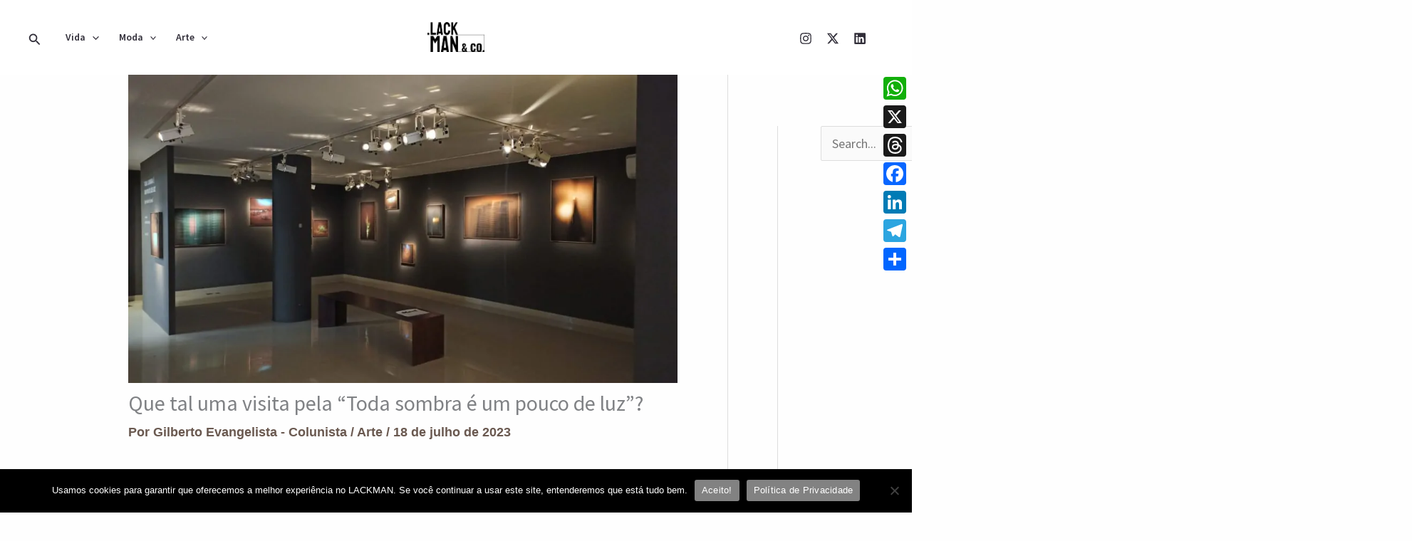

--- FILE ---
content_type: text/css
request_url: https://lackman.com.br/wp-content/uploads/elementor/css/post-860.css?ver=1765888471
body_size: 1475
content:
.elementor-860 .elementor-element.elementor-element-13783ebf{overflow:hidden;transition:background 0.3s, border 0.3s, border-radius 0.3s, box-shadow 0.3s;margin-top:0px;margin-bottom:0px;padding:40px 0px 0px 0px;}.elementor-860 .elementor-element.elementor-element-13783ebf > .elementor-background-overlay{transition:background 0.3s, border-radius 0.3s, opacity 0.3s;}.elementor-860 .elementor-element.elementor-element-7681aa73 > .elementor-widget-wrap > .elementor-widget:not(.elementor-widget__width-auto):not(.elementor-widget__width-initial):not(:last-child):not(.elementor-absolute){margin-bottom:0px;}.elementor-860 .elementor-element.elementor-element-7681aa73 > .elementor-element-populated{padding:0px 0px 0px 0px;}.elementor-860 .elementor-element.elementor-element-5fc112bb{padding:20px 0px 40px 0px;}.elementor-bc-flex-widget .elementor-860 .elementor-element.elementor-element-27b5a034.elementor-column .elementor-widget-wrap{align-items:flex-start;}.elementor-860 .elementor-element.elementor-element-27b5a034.elementor-column.elementor-element[data-element_type="column"] > .elementor-widget-wrap.elementor-element-populated{align-content:flex-start;align-items:flex-start;}.elementor-860 .elementor-element.elementor-element-27b5a034.elementor-column > .elementor-widget-wrap{justify-content:flex-start;}.elementor-860 .elementor-element.elementor-element-27b5a034 > .elementor-element-populated{margin:0px 0px 0px 0px;--e-column-margin-right:0px;--e-column-margin-left:0px;padding:0px 0px 0px 0px;}.elementor-860 .elementor-element.elementor-element-25e32cf8 .widget-image-caption{margin-top:0px;margin-bottom:0px;}.elementor-860 .elementor-element.elementor-element-25e32cf8{width:var( --container-widget-width, 50% );max-width:50%;--container-widget-width:50%;--container-widget-flex-grow:0;}.elementor-860 .elementor-element.elementor-element-25e32cf8 > .elementor-widget-container{padding:0px 0px 0px 0px;}.elementor-860 .elementor-element.elementor-element-25e32cf8 .hfe-site-logo-container .hfe-site-logo-img{border-style:none;}.elementor-bc-flex-widget .elementor-860 .elementor-element.elementor-element-5bac6552.elementor-column .elementor-widget-wrap{align-items:flex-start;}.elementor-860 .elementor-element.elementor-element-5bac6552.elementor-column.elementor-element[data-element_type="column"] > .elementor-widget-wrap.elementor-element-populated{align-content:flex-start;align-items:flex-start;}.elementor-860 .elementor-element.elementor-element-5bac6552.elementor-column > .elementor-widget-wrap{justify-content:center;}.elementor-860 .elementor-element.elementor-element-5e2a923c .elementor-icon-list-icon i{transition:color 0.3s;}.elementor-860 .elementor-element.elementor-element-5e2a923c .elementor-icon-list-icon svg{transition:fill 0.3s;}.elementor-860 .elementor-element.elementor-element-5e2a923c{--e-icon-list-icon-size:14px;--icon-vertical-offset:0px;}.elementor-860 .elementor-element.elementor-element-5e2a923c .elementor-icon-list-item > .elementor-icon-list-text, .elementor-860 .elementor-element.elementor-element-5e2a923c .elementor-icon-list-item > a{font-size:13px;}.elementor-860 .elementor-element.elementor-element-5e2a923c .elementor-icon-list-text{transition:color 0.3s;}.elementor-bc-flex-widget .elementor-860 .elementor-element.elementor-element-50c3e831.elementor-column .elementor-widget-wrap{align-items:flex-start;}.elementor-860 .elementor-element.elementor-element-50c3e831.elementor-column.elementor-element[data-element_type="column"] > .elementor-widget-wrap.elementor-element-populated{align-content:flex-start;align-items:flex-start;}.elementor-860 .elementor-element.elementor-element-50c3e831.elementor-column > .elementor-widget-wrap{justify-content:center;}.elementor-860 .elementor-element.elementor-element-50420eda .elementor-icon-list-icon i{transition:color 0.3s;}.elementor-860 .elementor-element.elementor-element-50420eda .elementor-icon-list-icon svg{transition:fill 0.3s;}.elementor-860 .elementor-element.elementor-element-50420eda{--e-icon-list-icon-size:14px;--icon-vertical-offset:0px;}.elementor-860 .elementor-element.elementor-element-50420eda .elementor-icon-list-item > .elementor-icon-list-text, .elementor-860 .elementor-element.elementor-element-50420eda .elementor-icon-list-item > a{font-size:13px;}.elementor-860 .elementor-element.elementor-element-50420eda .elementor-icon-list-text{transition:color 0.3s;}.elementor-bc-flex-widget .elementor-860 .elementor-element.elementor-element-edb5fa5.elementor-column .elementor-widget-wrap{align-items:flex-start;}.elementor-860 .elementor-element.elementor-element-edb5fa5.elementor-column.elementor-element[data-element_type="column"] > .elementor-widget-wrap.elementor-element-populated{align-content:flex-start;align-items:flex-start;}.elementor-860 .elementor-element.elementor-element-edb5fa5 > .elementor-element-populated{border-style:solid;border-width:0px 1px 0px 0px;border-color:#E2E2E2;}.elementor-860 .elementor-element.elementor-element-edb5fa5 > .elementor-element-populated, .elementor-860 .elementor-element.elementor-element-edb5fa5 > .elementor-element-populated > .elementor-background-overlay, .elementor-860 .elementor-element.elementor-element-edb5fa5 > .elementor-background-slideshow{border-radius:1px 1px 1px 1px;}.elementor-860 .elementor-element.elementor-element-a09d2bb .elementor-icon-list-icon i{transition:color 0.3s;}.elementor-860 .elementor-element.elementor-element-a09d2bb .elementor-icon-list-icon svg{transition:fill 0.3s;}.elementor-860 .elementor-element.elementor-element-a09d2bb{--e-icon-list-icon-size:14px;--icon-vertical-offset:0px;}.elementor-860 .elementor-element.elementor-element-a09d2bb .elementor-icon-list-item > .elementor-icon-list-text, .elementor-860 .elementor-element.elementor-element-a09d2bb .elementor-icon-list-item > a{font-size:13px;}.elementor-860 .elementor-element.elementor-element-a09d2bb .elementor-icon-list-text{transition:color 0.3s;}.elementor-bc-flex-widget .elementor-860 .elementor-element.elementor-element-ba64e8c.elementor-column .elementor-widget-wrap{align-items:center;}.elementor-860 .elementor-element.elementor-element-ba64e8c.elementor-column.elementor-element[data-element_type="column"] > .elementor-widget-wrap.elementor-element-populated{align-content:center;align-items:center;}.elementor-860 .elementor-element.elementor-element-6631da48{width:var( --container-widget-width, 50% );max-width:50%;--container-widget-width:50%;--container-widget-flex-grow:0;text-align:right;font-size:12px;}.elementor-860 .elementor-element.elementor-element-6631da48 > .elementor-widget-container{padding:0px 20px 0px 60px;}.elementor-860 .elementor-element.elementor-element-3b7a0c9c{width:var( --container-widget-width, 50% );max-width:50%;--container-widget-width:50%;--container-widget-flex-grow:0;}.elementor-860 .elementor-element.elementor-element-3b7a0c9c > .elementor-widget-container{margin:0px 0px 0px 0px;padding:0px 25px 0px 25px;}.elementor-860 .elementor-element.elementor-element-4e608089{overflow:hidden;padding:20px 0px 40px 0px;}.elementor-860 .elementor-element.elementor-element-507674ec > .elementor-element-populated{padding:0px 30px 0px 10px;}.elementor-860 .elementor-element.elementor-element-1c006b46{font-size:12px;}.elementor-860 .elementor-element.elementor-element-1e09feab > .elementor-element-populated{border-style:none;transition:background 0.3s, border 0.3s, border-radius 0.3s, box-shadow 0.3s;}.elementor-860 .elementor-element.elementor-element-1e09feab:hover > .elementor-element-populated{border-style:none;}.elementor-860 .elementor-element.elementor-element-1e09feab > .elementor-element-populated > .elementor-background-overlay{transition:background 0.3s, border-radius 0.3s, opacity 0.3s;}.elementor-860 .elementor-element.elementor-element-591b1238 > .elementor-widget-container{padding:10px 10px 10px 10px;}.elementor-860 .elementor-element.elementor-element-591b1238{text-align:center;}.elementor-860 .elementor-element.elementor-element-3c448515 > .elementor-widget-wrap > .elementor-widget:not(.elementor-widget__width-auto):not(.elementor-widget__width-initial):not(:last-child):not(.elementor-absolute){margin-bottom:0px;}.elementor-860 .elementor-element.elementor-element-3c448515 > .elementor-element-populated{padding:0px 0px 0px 0px;}.elementor-860 .elementor-element.elementor-element-685c0cc7 > .elementor-widget-container{margin:0px 0px 0px 0px;padding:0px 0px 0px 0px;}.elementor-860 .elementor-element.elementor-element-d0b9110 .elementor-repeater-item-7d52f1f > a :is(i, svg){color:#222222;fill:#222222;}.elementor-860 .elementor-element.elementor-element-d0b9110 .elementor-repeater-item-7d52f1f > a:hover{background-color:#3b5998;}.elementor-860 .elementor-element.elementor-element-d0b9110 .elementor-repeater-item-437c45d > a :is(i, svg){color:#222222;fill:#222222;}.elementor-860 .elementor-element.elementor-element-d0b9110 .elementor-repeater-item-437c45d > a:hover{background-color:#3b5998;}.elementor-860 .elementor-element.elementor-element-d0b9110 .elementor-repeater-item-9a3291b > a :is(i, svg){color:#222222;fill:#222222;}.elementor-860 .elementor-element.elementor-element-d0b9110 .elementor-repeater-item-9a3291b > a:hover{background-color:#1da1f2;}.elementor-860 .elementor-element.elementor-element-d0b9110 .elementor-repeater-item-2aa6f5e > a :is(i, svg){color:#222222;fill:#222222;}.elementor-860 .elementor-element.elementor-element-d0b9110 .elementor-repeater-item-2aa6f5e > a:hover{background-color:#0077b5;}.elementor-860 .elementor-element.elementor-element-d0b9110 > .elementor-widget-container{margin:-25px 0px 0px 0px;padding:0px 0px 0px 0px;}.elementor-860 .elementor-element.elementor-element-d0b9110 .ekit_social_media{text-align:left;}.elementor-860 .elementor-element.elementor-element-d0b9110 .ekit_social_media > li > a{text-align:center;text-decoration:none;border-radius:50% 50% 50% 50%;width:30px;height:30px;line-height:28px;}.elementor-860 .elementor-element.elementor-element-d0b9110 .ekit_social_media > li{display:inline-block;margin:5px 5px 5px 5px;}.elementor-860 .elementor-element.elementor-element-f5711be{overflow:hidden;margin-top:0px;margin-bottom:0px;padding:0px 0px 0px 0px;}.elementor-860 .elementor-element.elementor-element-19f325ce{overflow:hidden;}.elementor-860 .elementor-element.elementor-element-21a74cf6 > .elementor-element-populated{margin:0px 0px 0px 0px;--e-column-margin-right:0px;--e-column-margin-left:0px;padding:10px 10px 10px 10px;}.elementor-860 .elementor-element.elementor-element-25b936c{font-size:12px;}.elementor-860 .elementor-element.elementor-element-780e5b98.elementor-column > .elementor-widget-wrap{justify-content:flex-end;}.elementor-860 .elementor-element.elementor-element-780e5b98 > .elementor-widget-wrap > .elementor-widget:not(.elementor-widget__width-auto):not(.elementor-widget__width-initial):not(:last-child):not(.elementor-absolute){margin-bottom:0px;}.elementor-860 .elementor-element.elementor-element-780e5b98 > .elementor-element-populated{padding:0px 120px 0px 0px;}.elementor-860 .elementor-element.elementor-element-1d6b347b .elementor-repeater-item-7d52f1f > a :is(i, svg){color:#CBCBCB;fill:#CBCBCB;}.elementor-860 .elementor-element.elementor-element-1d6b347b .elementor-repeater-item-7d52f1f > a:hover{color:#000000;}.elementor-860 .elementor-element.elementor-element-1d6b347b .elementor-repeater-item-7d52f1f > a:hover svg path{stroke:#000000;fill:#000000;}.elementor-860 .elementor-element.elementor-element-1d6b347b .elementor-repeater-item-437c45d > a :is(i, svg){color:#CBCBCB;fill:#CBCBCB;}.elementor-860 .elementor-element.elementor-element-1d6b347b .elementor-repeater-item-437c45d > a:hover{color:#000000;}.elementor-860 .elementor-element.elementor-element-1d6b347b .elementor-repeater-item-437c45d > a:hover svg path{stroke:#000000;fill:#000000;}.elementor-860 .elementor-element.elementor-element-1d6b347b > .elementor-widget-container{margin:0px 0px 0px 0px;padding:8px 0px 0px 0px;}.elementor-860 .elementor-element.elementor-element-1d6b347b .ekit_social_media{text-align:right;}.elementor-860 .elementor-element.elementor-element-1d6b347b .ekit_social_media > li > a{text-align:right;text-decoration:none;border-radius:50% 50% 50% 50%;}.elementor-860 .elementor-element.elementor-element-1d6b347b .ekit_social_media > li{display:inline-block;margin:5px 5px 5px 5px;}.elementor-860 .elementor-element.elementor-element-1d6b347b .ekit_social_media > li > a i{font-size:15px;}.elementor-860 .elementor-element.elementor-element-1d6b347b .ekit_social_media > li > a svg{max-width:15px;}.elementor-860 .elementor-element.elementor-element-66f77eab{width:auto;max-width:auto;font-size:12px;}body.elementor-page-860{margin:0px 0px 0px 0px;padding:0px 0px 0px 0px;}@media(max-width:1024px){.elementor-860 .elementor-element.elementor-element-13783ebf{padding:80px 30px 0px 30px;}.elementor-860 .elementor-element.elementor-element-7681aa73.elementor-column > .elementor-widget-wrap{justify-content:center;}.elementor-860 .elementor-element.elementor-element-25e32cf8 > .elementor-widget-container{padding:0px 50px 0px 0px;}.elementor-860 .elementor-element.elementor-element-25e32cf8{--container-widget-width:142px;--container-widget-flex-grow:0;width:var( --container-widget-width, 142px );max-width:142px;}.elementor-860 .elementor-element.elementor-element-edb5fa5 > .elementor-element-populated{border-width:0px 0px 0px 0px;}.elementor-860 .elementor-element.elementor-element-ba64e8c > .elementor-element-populated{padding:20px 20px 20px 20px;}.elementor-860 .elementor-element.elementor-element-507674ec > .elementor-element-populated{padding:0px 30px 0px 0px;}.elementor-860 .elementor-element.elementor-element-591b1238 > .elementor-widget-container{padding:0px 0px 0px 0px;}.elementor-860 .elementor-element.elementor-element-f5711be{padding:0px 30px 15px 30px;}.elementor-860 .elementor-element.elementor-element-9b71c4a > .elementor-widget-wrap > .elementor-widget:not(.elementor-widget__width-auto):not(.elementor-widget__width-initial):not(:last-child):not(.elementor-absolute){margin-bottom:0px;}.elementor-860 .elementor-element.elementor-element-19f325ce{padding:0px 0px 0px 0px;}.elementor-bc-flex-widget .elementor-860 .elementor-element.elementor-element-21a74cf6.elementor-column .elementor-widget-wrap{align-items:flex-end;}.elementor-860 .elementor-element.elementor-element-21a74cf6.elementor-column.elementor-element[data-element_type="column"] > .elementor-widget-wrap.elementor-element-populated{align-content:flex-end;align-items:flex-end;}.elementor-860 .elementor-element.elementor-element-21a74cf6.elementor-column > .elementor-widget-wrap{justify-content:flex-start;}.elementor-860 .elementor-element.elementor-element-21a74cf6 > .elementor-widget-wrap > .elementor-widget:not(.elementor-widget__width-auto):not(.elementor-widget__width-initial):not(:last-child):not(.elementor-absolute){margin-bottom:0px;}.elementor-860 .elementor-element.elementor-element-21a74cf6 > .elementor-element-populated{margin:0px 0px 0px 0px;--e-column-margin-right:0px;--e-column-margin-left:0px;padding:0px 0px 0px 0px;}.elementor-860 .elementor-element.elementor-element-25b936c > .elementor-widget-container{margin:0px 0px 0px 0px;padding:0px 0px 0px 0px;}.elementor-bc-flex-widget .elementor-860 .elementor-element.elementor-element-780e5b98.elementor-column .elementor-widget-wrap{align-items:flex-end;}.elementor-860 .elementor-element.elementor-element-780e5b98.elementor-column.elementor-element[data-element_type="column"] > .elementor-widget-wrap.elementor-element-populated{align-content:flex-end;align-items:flex-end;}.elementor-860 .elementor-element.elementor-element-780e5b98.elementor-column > .elementor-widget-wrap{justify-content:flex-end;}.elementor-860 .elementor-element.elementor-element-780e5b98 > .elementor-element-populated{margin:0px 0px 0px 0px;--e-column-margin-right:0px;--e-column-margin-left:0px;padding:0px 80px 0px 0px;}}@media(max-width:767px){.elementor-860 .elementor-element.elementor-element-13783ebf{margin-top:0px;margin-bottom:0px;padding:0px 30px 0px 30px;}.elementor-860 .elementor-element.elementor-element-5fc112bb{padding:0px 0px 0px 0px;}.elementor-860 .elementor-element.elementor-element-27b5a034.elementor-column > .elementor-widget-wrap{justify-content:flex-start;}.elementor-860 .elementor-element.elementor-element-27b5a034 > .elementor-widget-wrap > .elementor-widget:not(.elementor-widget__width-auto):not(.elementor-widget__width-initial):not(:last-child):not(.elementor-absolute){margin-bottom:0px;}.elementor-860 .elementor-element.elementor-element-27b5a034 > .elementor-element-populated{margin:20px 0px 20px 0px;--e-column-margin-right:0px;--e-column-margin-left:0px;padding:0px 0px 0px 0px;}.elementor-860 .elementor-element.elementor-element-25e32cf8{width:var( --container-widget-width, 212px );max-width:212px;--container-widget-width:212px;--container-widget-flex-grow:0;align-self:center;}.elementor-860 .elementor-element.elementor-element-25e32cf8 > .elementor-widget-container{padding:0px 150px 0px 0px;}.elementor-860 .elementor-element.elementor-element-5bac6552 > .elementor-widget-wrap > .elementor-widget:not(.elementor-widget__width-auto):not(.elementor-widget__width-initial):not(:last-child):not(.elementor-absolute){margin-bottom:0px;}.elementor-860 .elementor-element.elementor-element-5bac6552 > .elementor-element-populated{margin:0px 0px 0px 0px;--e-column-margin-right:0px;--e-column-margin-left:0px;padding:10px 10px 10px 10px;}.elementor-860 .elementor-element.elementor-element-5e2a923c > .elementor-widget-container{padding:0px 0px 20px 0px;}.elementor-860 .elementor-element.elementor-element-5e2a923c{--e-icon-list-icon-size:0px;}.elementor-860 .elementor-element.elementor-element-50c3e831 > .elementor-widget-wrap > .elementor-widget:not(.elementor-widget__width-auto):not(.elementor-widget__width-initial):not(:last-child):not(.elementor-absolute){margin-bottom:0px;}.elementor-860 .elementor-element.elementor-element-50c3e831 > .elementor-element-populated{margin:0px 0px 0px 0px;--e-column-margin-right:0px;--e-column-margin-left:0px;padding:10px 10px 10px 10px;}.elementor-860 .elementor-element.elementor-element-50420eda > .elementor-widget-container{padding:0px 0px 20px 0px;}.elementor-860 .elementor-element.elementor-element-50420eda{--e-icon-list-icon-size:0px;}.elementor-860 .elementor-element.elementor-element-edb5fa5 > .elementor-widget-wrap > .elementor-widget:not(.elementor-widget__width-auto):not(.elementor-widget__width-initial):not(:last-child):not(.elementor-absolute){margin-bottom:0px;}.elementor-860 .elementor-element.elementor-element-edb5fa5 > .elementor-element-populated{border-width:0px 0px 1px 0px;margin:0px 0px 0px 0px;--e-column-margin-right:0px;--e-column-margin-left:0px;padding:10px 10px 10px 10px;}.elementor-860 .elementor-element.elementor-element-a09d2bb > .elementor-widget-container{padding:0px 0px 20px 0px;}.elementor-860 .elementor-element.elementor-element-ba64e8c > .elementor-widget-wrap > .elementor-widget:not(.elementor-widget__width-auto):not(.elementor-widget__width-initial):not(:last-child):not(.elementor-absolute){margin-bottom:0px;}.elementor-860 .elementor-element.elementor-element-ba64e8c > .elementor-element-populated{margin:0px 0px 0px 0px;--e-column-margin-right:0px;--e-column-margin-left:0px;padding:0px 0px 0px 0px;}.elementor-860 .elementor-element.elementor-element-6631da48{width:100%;max-width:100%;text-align:left;}.elementor-860 .elementor-element.elementor-element-6631da48 > .elementor-widget-container{padding:040px 50px 0px 0px;}.elementor-860 .elementor-element.elementor-element-3b7a0c9c{width:100%;max-width:100%;}.elementor-860 .elementor-element.elementor-element-3b7a0c9c > .elementor-widget-container{padding:0px 50px 20px 0px;}.elementor-860 .elementor-element.elementor-element-507674ec > .elementor-element-populated{margin:0px 0px 0px 0px;--e-column-margin-right:0px;--e-column-margin-left:0px;padding:0px 0px 0px 0px;}.elementor-860 .elementor-element.elementor-element-591b1238 > .elementor-widget-container{padding:20px 0px 20px 0px;}.elementor-860 .elementor-element.elementor-element-591b1238{text-align:left;}.elementor-860 .elementor-element.elementor-element-591b1238 img{width:100%;max-width:100%;height:23vh;}.elementor-860 .elementor-element.elementor-element-d0b9110 > .elementor-widget-container{margin:0px 0px 0px 0px;}.elementor-860 .elementor-element.elementor-element-f5711be{padding:0px 30px 30px 30px;}.elementor-860 .elementor-element.elementor-element-19f325ce{padding:0px 0px 0px 0px;}.elementor-860 .elementor-element.elementor-element-21a74cf6{width:90%;}.elementor-860 .elementor-element.elementor-element-21a74cf6 > .elementor-element-populated{margin:0px 0px 0px 0px;--e-column-margin-right:0px;--e-column-margin-left:0px;padding:0px 0px 0px 0px;}.elementor-860 .elementor-element.elementor-element-780e5b98.elementor-column > .elementor-widget-wrap{justify-content:flex-start;}.elementor-860 .elementor-element.elementor-element-780e5b98 > .elementor-element-populated{margin:0px 0px 0px 0px;--e-column-margin-right:0px;--e-column-margin-left:0px;padding:0px 0px 0px 0px;}.elementor-860 .elementor-element.elementor-element-1d6b347b{width:auto;max-width:auto;}.elementor-860 .elementor-element.elementor-element-1d6b347b .ekit_social_media{text-align:center;}.elementor-860 .elementor-element.elementor-element-1d6b347b .ekit_social_media > li > a{text-align:left;}.elementor-860 .elementor-element.elementor-element-66f77eab{width:100%;max-width:100%;text-align:left;}}@media(min-width:768px){.elementor-860 .elementor-element.elementor-element-27b5a034{width:18.409%;}.elementor-860 .elementor-element.elementor-element-5bac6552{width:13%;}.elementor-860 .elementor-element.elementor-element-50c3e831{width:13%;}.elementor-860 .elementor-element.elementor-element-edb5fa5{width:15.432%;}.elementor-860 .elementor-element.elementor-element-ba64e8c{width:40.159%;}.elementor-860 .elementor-element.elementor-element-507674ec{width:35.569%;}.elementor-860 .elementor-element.elementor-element-1e09feab{width:9.923%;}.elementor-860 .elementor-element.elementor-element-3c448515{width:53.84%;}.elementor-860 .elementor-element.elementor-element-21a74cf6{width:54.204%;}.elementor-860 .elementor-element.elementor-element-780e5b98{width:45.707%;}}@media(max-width:1024px) and (min-width:768px){.elementor-860 .elementor-element.elementor-element-27b5a034{width:25%;}.elementor-860 .elementor-element.elementor-element-5bac6552{width:25%;}.elementor-860 .elementor-element.elementor-element-50c3e831{width:25%;}.elementor-860 .elementor-element.elementor-element-edb5fa5{width:25%;}.elementor-860 .elementor-element.elementor-element-ba64e8c{width:100%;}.elementor-860 .elementor-element.elementor-element-21a74cf6{width:60%;}.elementor-860 .elementor-element.elementor-element-780e5b98{width:40%;}}